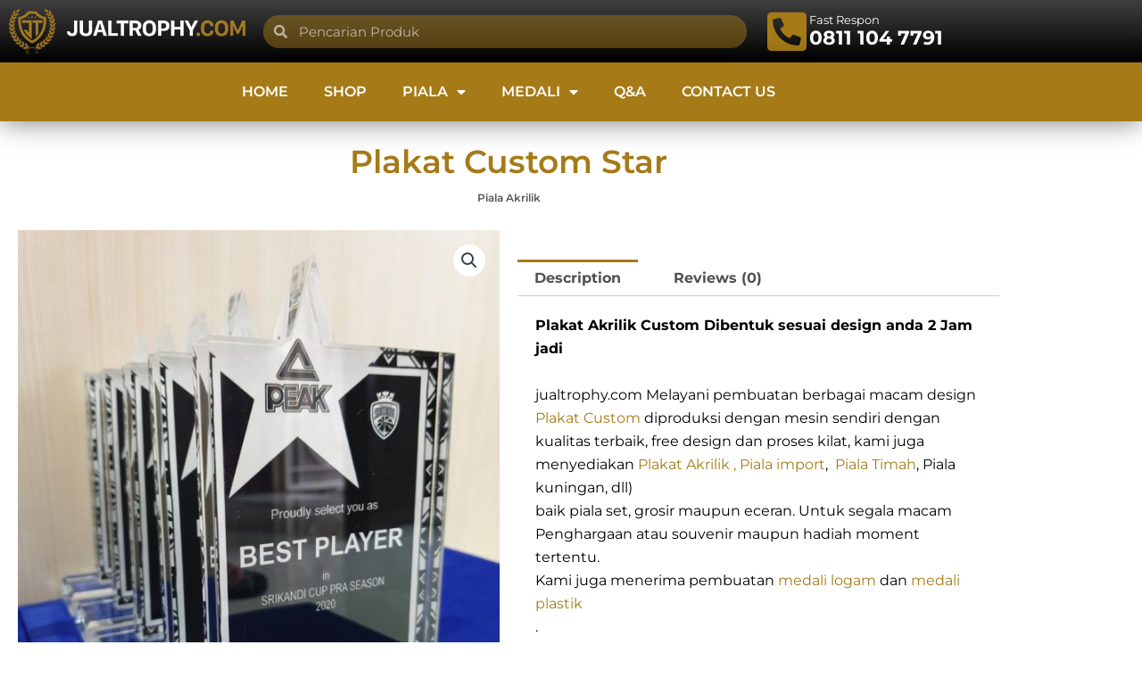

--- FILE ---
content_type: text/css
request_url: https://jualtrophy.com/wp-content/uploads/elementor/css/post-1607.css?ver=1768399673
body_size: 35
content:
.elementor-1607 .elementor-element.elementor-element-80a7874{overflow:visible;}.elementor-1607 .elementor-element.elementor-element-a801fe8{overflow:visible;}.elementor-widget-woocommerce-product-title .elementor-heading-title{font-family:var( --e-global-typography-primary-font-family ), Sans-serif;font-weight:var( --e-global-typography-primary-font-weight );color:var( --e-global-color-primary );}.elementor-1607 .elementor-element.elementor-element-61b9422 > .elementor-widget-container{margin:0px 0px -30px 0px;}.elementor-1607 .elementor-element.elementor-element-61b9422{text-align:center;}.elementor-1607 .elementor-element.elementor-element-61b9422 .elementor-heading-title{font-family:"Montserrat", Sans-serif;font-size:36px;font-weight:600;color:var( --e-global-color-astglobalcolor0 );}.elementor-widget-heading .elementor-heading-title{font-family:var( --e-global-typography-primary-font-family ), Sans-serif;font-weight:var( --e-global-typography-primary-font-weight );color:var( --e-global-color-primary );}.elementor-1607 .elementor-element.elementor-element-3c1399b{text-align:center;}.elementor-1607 .elementor-element.elementor-element-3c1399b .elementor-heading-title{font-family:"Montserrat", Sans-serif;font-size:12px;font-weight:600;color:var( --e-global-color-secondary );}.elementor-1607 .elementor-element.elementor-element-85ca2bf{overflow:visible;}.elementor-1607 .elementor-element.elementor-element-9d9ef79{width:var( --container-widget-width, 102.182% );max-width:102.182%;--container-widget-width:102.182%;--container-widget-flex-grow:0;}.elementor-widget-button .elementor-button{background-color:var( --e-global-color-accent );font-family:var( --e-global-typography-accent-font-family ), Sans-serif;font-weight:var( --e-global-typography-accent-font-weight );}.elementor-1607 .elementor-element.elementor-element-e886388{text-align:center;}

--- FILE ---
content_type: text/css
request_url: https://jualtrophy.com/wp-content/uploads/elementor/css/post-1745.css?ver=1768399475
body_size: 518
content:
.elementor-1745 .elementor-element.elementor-element-9efd800{padding:30px 30px 30px 30px;overflow:visible;}.elementor-widget-form .elementor-field-group > label, .elementor-widget-form .elementor-field-subgroup label{color:var( --e-global-color-text );}.elementor-widget-form .elementor-field-group > label{font-family:var( --e-global-typography-text-font-family ), Sans-serif;font-weight:var( --e-global-typography-text-font-weight );}.elementor-widget-form .elementor-field-type-html{color:var( --e-global-color-text );font-family:var( --e-global-typography-text-font-family ), Sans-serif;font-weight:var( --e-global-typography-text-font-weight );}.elementor-widget-form .elementor-field-group .elementor-field{color:var( --e-global-color-text );}.elementor-widget-form .elementor-field-group .elementor-field, .elementor-widget-form .elementor-field-subgroup label{font-family:var( --e-global-typography-text-font-family ), Sans-serif;font-weight:var( --e-global-typography-text-font-weight );}.elementor-widget-form .elementor-button{font-family:var( --e-global-typography-accent-font-family ), Sans-serif;font-weight:var( --e-global-typography-accent-font-weight );}.elementor-widget-form .e-form__buttons__wrapper__button-next{background-color:var( --e-global-color-accent );}.elementor-widget-form .elementor-button[type="submit"]{background-color:var( --e-global-color-accent );}.elementor-widget-form .e-form__buttons__wrapper__button-previous{background-color:var( --e-global-color-accent );}.elementor-widget-form .elementor-message{font-family:var( --e-global-typography-text-font-family ), Sans-serif;font-weight:var( --e-global-typography-text-font-weight );}.elementor-widget-form .e-form__indicators__indicator, .elementor-widget-form .e-form__indicators__indicator__label{font-family:var( --e-global-typography-accent-font-family ), Sans-serif;font-weight:var( --e-global-typography-accent-font-weight );}.elementor-widget-form{--e-form-steps-indicator-inactive-primary-color:var( --e-global-color-text );--e-form-steps-indicator-active-primary-color:var( --e-global-color-accent );--e-form-steps-indicator-completed-primary-color:var( --e-global-color-accent );--e-form-steps-indicator-progress-color:var( --e-global-color-accent );--e-form-steps-indicator-progress-background-color:var( --e-global-color-text );--e-form-steps-indicator-progress-meter-color:var( --e-global-color-text );}.elementor-widget-form .e-form__indicators__indicator__progress__meter{font-family:var( --e-global-typography-accent-font-family ), Sans-serif;font-weight:var( --e-global-typography-accent-font-weight );}.elementor-1745 .elementor-element.elementor-element-ce991cb .elementor-field-group{padding-right:calc( 10px/2 );padding-left:calc( 10px/2 );margin-bottom:10px;}.elementor-1745 .elementor-element.elementor-element-ce991cb .elementor-form-fields-wrapper{margin-left:calc( -10px/2 );margin-right:calc( -10px/2 );margin-bottom:-10px;}.elementor-1745 .elementor-element.elementor-element-ce991cb .elementor-field-group.recaptcha_v3-bottomleft, .elementor-1745 .elementor-element.elementor-element-ce991cb .elementor-field-group.recaptcha_v3-bottomright{margin-bottom:0;}body.rtl .elementor-1745 .elementor-element.elementor-element-ce991cb .elementor-labels-inline .elementor-field-group > label{padding-left:0px;}body:not(.rtl) .elementor-1745 .elementor-element.elementor-element-ce991cb .elementor-labels-inline .elementor-field-group > label{padding-right:0px;}body .elementor-1745 .elementor-element.elementor-element-ce991cb .elementor-labels-above .elementor-field-group > label{padding-bottom:0px;}.elementor-1745 .elementor-element.elementor-element-ce991cb .elementor-field-type-html{padding-bottom:0px;}.elementor-1745 .elementor-element.elementor-element-ce991cb .elementor-field-group:not(.elementor-field-type-upload) .elementor-field:not(.elementor-select-wrapper){background-color:#ffffff;}.elementor-1745 .elementor-element.elementor-element-ce991cb .elementor-field-group .elementor-select-wrapper select{background-color:#ffffff;}.elementor-1745 .elementor-element.elementor-element-ce991cb .e-form__buttons__wrapper__button-next{background-color:var( --e-global-color-astglobalcolor0 );color:#ffffff;}.elementor-1745 .elementor-element.elementor-element-ce991cb .elementor-button[type="submit"]{background-color:var( --e-global-color-astglobalcolor0 );color:#ffffff;}.elementor-1745 .elementor-element.elementor-element-ce991cb .elementor-button[type="submit"] svg *{fill:#ffffff;}.elementor-1745 .elementor-element.elementor-element-ce991cb .e-form__buttons__wrapper__button-previous{color:#ffffff;}.elementor-1745 .elementor-element.elementor-element-ce991cb .e-form__buttons__wrapper__button-next:hover{color:#ffffff;}.elementor-1745 .elementor-element.elementor-element-ce991cb .elementor-button[type="submit"]:hover{color:#ffffff;}.elementor-1745 .elementor-element.elementor-element-ce991cb .elementor-button[type="submit"]:hover svg *{fill:#ffffff;}.elementor-1745 .elementor-element.elementor-element-ce991cb .e-form__buttons__wrapper__button-previous:hover{color:#ffffff;}.elementor-1745 .elementor-element.elementor-element-ce991cb{--e-form-steps-indicators-spacing:20px;--e-form-steps-indicator-padding:30px;--e-form-steps-indicator-inactive-secondary-color:#ffffff;--e-form-steps-indicator-active-secondary-color:#ffffff;--e-form-steps-indicator-completed-secondary-color:#ffffff;--e-form-steps-divider-width:1px;--e-form-steps-divider-gap:10px;}#elementor-popup-modal-1745 .dialog-widget-content{animation-duration:1.2s;box-shadow:2px 8px 23px 3px rgba(0,0,0,0.2);}#elementor-popup-modal-1745{background-color:rgba(0,0,0,.8);justify-content:center;align-items:center;pointer-events:all;}#elementor-popup-modal-1745 .dialog-message{width:400px;height:auto;}#elementor-popup-modal-1745 .dialog-close-button{display:flex;}